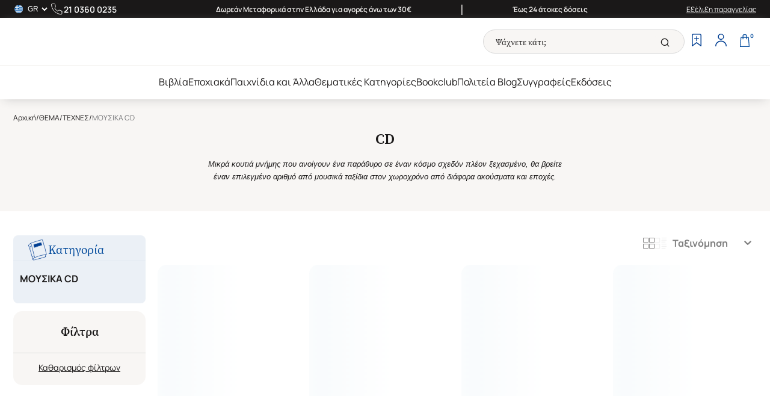

--- FILE ---
content_type: text/css
request_url: https://www.politeianet.gr/assets/products-grid.Co4RK4p6.css
body_size: 5899
content:
@charset "UTF-8";@media(max-width:1024px){body:has(.no-sticky-header) .middlebar{position:static!important}}#grid-container.grid-view .list-button g,#grid-container.grid-view .list-button line{stroke:#d9d9d9}#grid-container.grid-view .list-button{border-color:#d9d9d9}#grid-container.list-view .list-view-enabled{display:block}#grid-container.list-view .list-view-disabled{display:none}#grid-container.list-view .grid-button g,#grid-container.list-view .grid-button line{stroke:#d9d9d9}#grid-container.list-view .grid-button{border-color:#d9d9d9}#grid-container.list-view .products{grid-template-columns:1fr}#grid-container.list-view .product-card{flex-direction:row;max-width:100%;border:1px solid #d9d9d9;border-radius:10px;padding:12px;justify-content:space-between}@media(max-width:768px){#grid-container.list-view .product-card{flex-wrap:wrap}}#grid-container.list-view .product-card .image-container{background:none;width:20%;padding:30px 0}@media(max-width:1024px){#grid-container.list-view .product-card .image-container{width:30%}}@media(max-width:768px){#grid-container.list-view .product-card .image-container{width:calc(26% - 10px);height:180px;padding:0 10px 0 0}}#grid-container.list-view .product-card .image-container img{margin:auto}@media(max-width:768px){#grid-container.list-view .product-card .image-container img{max-height:77px;margin-bottom:10px}}@media(min-width:768px){#grid-container.list-view .product-card .image-container .status-container{display:none}}@media(max-width:768px){#grid-container.list-view .product-card .image-container .status-container{display:flex;flex-direction:column;height:80px}#grid-container.list-view .product-card .image-container .status-container span{font-size:10px;width:-moz-fit-content;width:fit-content;margin:auto;text-align:center}}@media(max-width:575px){#grid-container.list-view .product-card .image-container .status-container span{font-size:9px;line-height:10px}}#grid-container.list-view .product-card .image-container .status-container .discount-container{border:1px solid #c77f2a;border-radius:10px;display:flex;flex-direction:column;align-items:center;justify-content:center;width:-moz-fit-content;width:fit-content;margin:0 auto}#grid-container.list-view .product-card .image-container .status-container .discount-container p{font-size:10px;line-height:12px;padding:6px;font-family:Manrope,sans-serif;font-weight:700;color:#c7602a}@media(max-width:575px){#grid-container.list-view .product-card .image-container .status-container .discount-container p{font-size:9px}}#grid-container.list-view .product-card .info-container{padding:30px 20px 0;position:relative;width:43%}@media(max-width:1024px){#grid-container.list-view .product-card .info-container{width:40%}}@media(max-width:768px){#grid-container.list-view .product-card .info-container{width:74%;padding:0;margin-bottom:10px}}#grid-container.list-view .product-card .info-container .title-and-author{height:48px}@media(max-width:768px){#grid-container.list-view .product-card .info-container .title-and-author{font-size:14px}}#grid-container.list-view .product-card .info-container .title-and-author .title{-webkit-line-clamp:1;line-clamp:1}@media(max-width:768px){#grid-container.list-view .product-card .info-container .title-and-author .title{width:calc(100% - 60px);font-size:14px;line-height:20px;-webkit-line-clamp:2;line-clamp:2}}#grid-container.list-view .product-card .info-container .status-container{position:absolute;top:0;right:10px}@media(max-width:768px){#grid-container.list-view .product-card .info-container .status-container{display:none}}#grid-container.list-view .product-card .info-container .status-container .discount-container{border:1px solid #c77f2a;border-radius:10px;display:flex;flex-direction:column;align-items:center;justify-content:center;width:-moz-fit-content;width:fit-content}#grid-container.list-view .product-card .info-container .status-container .discount-container p{font-size:12px;line-height:15px;padding:8px;font-family:Manrope,sans-serif;font-weight:700;color:#c7602a}#grid-container.list-view .product-card .info-container .code{font-size:14px;font-family:Manrope,sans-serif;line-height:19px}@media(max-width:768px){#grid-container.list-view .product-card .info-container .code{font-size:12px;line-height:17px}}#grid-container.list-view .product-card .info-container .availability{margin-top:15px}@media(max-width:768px){#grid-container.list-view .product-card .info-container .availability{margin-top:6px;font-size:12px;line-height:17px}}#grid-container.list-view .product-card .info-container .availability .coming-soon span{display:none}#grid-container.list-view .product-card .actions-container{width:30%;min-width:336px;padding:30px 27px;background-color:#f8f6f4;border-radius:8px;display:flex;flex-direction:column;justify-content:space-between}@media(max-width:768px){#grid-container.list-view .product-card .actions-container{width:100%;min-width:unset;padding:0}}#grid-container.list-view .product-card .actions-container .prices{font-family:Manrope,sans-serif;font-weight:600;font-size:14px;line-height:19px}@media(max-width:768px){#grid-container.list-view .product-card .actions-container .prices{display:flex;justify-content:center;gap:22px;padding:12px 18px}#grid-container.list-view .product-card .actions-container .prices .price-item{flex-direction:column}#grid-container.list-view .product-card .actions-container .prices .price-item .price-title{order:2;font-size:7px;line-height:9px}}#grid-container.list-view .product-card .actions-container .prices>div{display:flex;justify-content:space-between;margin-bottom:10px}@media(max-width:768px){#grid-container.list-view .product-card .actions-container .prices>div{font-size:12px;justify-content:space-between;align-items:center}}#grid-container.list-view .product-card .actions-container .prices .publisher-price,#grid-container.list-view .product-card .actions-container .prices .previous,#grid-container.list-view .product-card .actions-container .prices .final{font-size:16px;line-height:22px}#grid-container.list-view .product-card .actions-container .prices .publisher-price,#grid-container.list-view .product-card .actions-container .prices .previous{font-weight:400}#grid-container.list-view .product-card .actions-container .prices .publisher-price{color:#1a1818}#grid-container.list-view .product-card .actions-container .prices .previous{color:#707174}#grid-container.list-view .product-card .actions-container .prices .final{font-size:16px;line-height:22px;font-weight:700;margin-left:auto;color:#003e92}@media(max-width:768px){#grid-container.list-view .product-card .actions-container .prices .final{margin:0}}#grid-container.list-view .product-card .actions-container .action-buttons{display:flex;justify-content:space-between}@media(max-width:768px){#grid-container.list-view .product-card .actions-container .action-buttons{position:absolute;top:12px;right:12px;flex-direction:column;gap:10px}}#grid-container.list-view .product-card .actions-container .action-buttons .wishlist,#grid-container.list-view .product-card .actions-container .action-buttons .add-to-cart-section{position:static}#grid-container.list-view .product-card .actions-container .action-buttons .wishlist{width:48px;height:48px;border-radius:100%;background-color:#fff;box-shadow:0 5px 20px #e8e3df}@media(max-width:768px){#grid-container.list-view .product-card .actions-container .action-buttons .wishlist{width:40px;height:40px}}#grid-container.list-view .product-card .actions-container .action-buttons .add-to-cart-section button{width:unset;height:unset;border-radius:inherit}@media(max-width:768px){#grid-container.list-view .product-card .actions-container .action-buttons .add-to-cart-section button{width:40px;height:40px;border-radius:100%}#grid-container.list-view .product-card .actions-container .action-buttons .add-to-cart-section button svg{margin:0}#grid-container.list-view .product-card .actions-container .action-buttons .add-to-cart-section .list-view-disabled{display:block}#grid-container.list-view .product-card .actions-container .action-buttons .add-to-cart-section .list-view-enabled{display:none}}#grid-container.list-view .product-card .actions-container .action-buttons .add-to-cart-section :hover{opacity:.9;color:#f8f6f4}#category-navigation{background-color:#ebf0f6;border-radius:8px;margin-bottom:13px;height:-moz-max-content;height:max-content;padding:0 0 20px}@media(max-width:1024px){#category-navigation{background-color:transparent;padding:20px 0}}@media(max-width:575px){#category-navigation{padding:10px 0;margin-bottom:0}}#category-navigation h3{margin:18px 11px 10px;font-size:16px;font-family:Manrope,sans-serif}@media(max-width:1024px){#category-navigation h3{display:none}}#category-navigation .navigation-header{display:flex;align-items:center;gap:10px;padding:6px 0 0 22px;font-size:20px;line-height:25px;color:#00499b;border-bottom:1px solid #e0e7f0}@media(max-width:1024px){#category-navigation .navigation-header{display:none}}@media(max-width:768px){#category-navigation .navigation-header{padding:6px 0 0 10px}}#category-navigation ul{display:flex;flex-direction:column;gap:8px;padding:14px 11px;list-style:none;max-height:400px;overflow-x:auto}@media(max-width:1024px){#category-navigation ul{flex-direction:row;overflow:auto;flex-wrap:wrap}}@media(max-width:768px){#category-navigation ul{flex-wrap:nowrap}}#category-navigation ul .link-filters-button{font-size:12px;line-height:29px;font-family:Manrope,sans-serif;font-weight:400;text-align:center;border:1px solid #c6d2e3;border-radius:100px;white-space:normal;display:block;max-width:100%;padding-inline:20px}@media(max-width:1024px){#category-navigation ul .link-filters-button{white-space:nowrap}}#category-navigation ul .link-filters-button:hover{background-color:#e8e3df}#category-navigation ul .link-filters-button a{text-decoration:none}@media(max-width:1024px){#landing-container{padding-top:10px}#landing-container #category-navigation{display:none}}.best-selling-authors h2{text-align:center;font-size:32px;line-height:44px;margin-bottom:40px}@media(max-width:575px){.best-selling-authors h2{font-size:24px;line-height:433x;margin-bottom:15px}}.categories-grid{display:grid;grid-template-columns:repeat(auto-fill,minmax(200px,1fr));gap:20px}@media(max-width:575px){.categories-grid{gap:6px;grid-template-columns:repeat(auto-fill,minmax(150px,1fr))}}.categories-grid .category-card{display:flex;flex-direction:column;align-items:center;justify-content:space-between;padding:15px 10px 17px;background:#f8efe6;border-radius:8px;border:1px solid transparent;transition:.3s;text-decoration:none;min-height:250px}.categories-grid .category-card:hover{border:1px solid #00499b}@media(max-width:575px){.categories-grid .category-card{min-height:200px}}.categories-grid .category-card:nth-child(2n){background:#d8e1ee}.categories-grid .img-title-wrapper .image-container{width:105px;height:105px;padding:17px;background:#fff;border-radius:100%;margin:0 auto 18px;text-align:center}@media(max-width:575px){.categories-grid .img-title-wrapper .image-container{width:85px;height:85px;padding:14px;margin-bottom:8px}}.categories-grid .img-title-wrapper .image-container img{max-width:100%;height:100%;-o-object-fit:contain;object-fit:contain;box-shadow:0 10px 20px #00000029}.categories-grid h2{font-size:16px;line-height:22px;font-family:Manrope,sans-serif;font-weight:700;margin-bottom:9px;text-align:center;overflow:hidden;font-style:normal}@media(max-width:575px){.categories-grid h2{font-size:12px}}.categories-grid .cta{text-decoration:none;font-size:12px;font-style:italic}.categories-grid .cta span{font-style:normal;font-family:Manrope,sans-serif;font-weight:700}.products-grid{padding-top:40px;padding-bottom:85px}@media(max-width:1024px){.products-grid{padding-top:0;padding-bottom:25px}}.products-grid .product-count{font-family:Manrope,sans-serif;color:#707174;min-height:20px}@media(max-width:1024px){.products-grid .product-count{font-size:14px}}.products-grid .product-count.footer{text-align:center}.products-grid .grid-controls{display:flex;justify-content:space-between;align-items:center;gap:16px;margin-bottom:20px}.products-grid .grid-controls .filters-and-sorting{display:flex;gap:45px;align-items:center}@media(max-width:575px){.products-grid .grid-controls .filters-and-sorting{width:100%;gap:6px}}@media(max-width:1024px){.products-grid .grid-controls{margin-bottom:10px}.products-grid .grid-controls .select-input{background-color:#fff;padding:10px;font-size:14px;border:1px solid #d9d9d9;border-radius:5px}}@media(max-width:575px){.products-grid .grid-controls{gap:14px;flex-direction:column}.products-grid .grid-controls .grid-view-control{flex-grow:1}.products-grid .grid-controls .grid-view-control button{border:1px solid #1a1818;width:100%;padding:14px 0;justify-content:center;border-radius:5px}}.products-grid .grid-controls .grid-view-control{display:flex;gap:11px}.products-grid .grid-controls .grid-view-control button{display:flex}.products-grid .grid-controls .filters-btn{display:none}@media(min-width:1024px){.products-grid .grid-controls .filters-btn svg{display:none}}@media(max-width:1024px){.products-grid .grid-controls .filters-btn{display:block;position:fixed;bottom:40px;right:15px;background-color:#003e92;border:none;color:#fff;border-radius:100px;z-index:2;font-size:12px;padding:13px 18px}.products-grid .grid-controls .filters-btn svg{margin-right:8px}}.products-grid .filters-products{display:grid;grid-template-columns:220px 1fr;gap:20px;margin-bottom:80px}@media(max-width:1024px){.products-grid .filters-products{grid-template-columns:100%;margin-bottom:25px}}@media(max-width:575px){.products-grid .filters-products{gap:10px}}.products-grid .filters-products .filters-and-navigation{display:block}@media(max-width:1024px){.products-grid .filters-products .filters-and-navigation{display:none}.products-grid .filters-products .filters-and-navigation.show-filters{display:block}}.products-grid .filters-products .filters-outer-container{height:-moz-fit-content;height:fit-content}@media(max-width:1024px){.products-grid .filters-products .filters-outer-container{display:none;position:fixed;right:0;left:0;background:#0009;z-index:20;max-width:100%;width:100%;height:100%;top:0;bottom:0}.products-grid .filters-products .filters-outer-container.show-filters{display:flex}.products-grid .filters-products .filters-outer-container.show-filters .filters{display:flex;flex-direction:column;width:100%;border-radius:0;height:100dvh}}.products-grid .filters-products .filters{height:-moz-fit-content;height:fit-content;background-color:#f8f6f4;border-radius:15px}@media(max-width:1024px){.products-grid .filters-products .filters{display:none;animation:slideUpBottom .5s}@keyframes slideUpBottom{0%{transform:translateY(125%);opacity:0}to{transform:translateY(0);opacity:1}}}.products-grid .filters-products .filters .header{padding:22px 0;justify-content:center;border-bottom:1px solid #d9d9d9;display:flex}@media(max-width:1024px){.products-grid .filters-products .filters .header{justify-content:space-between;align-items:center;margin:0 12px;padding:22px 0 13px;position:sticky;background-color:#f8f6f4;z-index:3}}.products-grid .filters-products .filters .header h2{font-size:20px;line-height:25px}.products-grid .filters-products .filters .header .close{display:none}@media(max-width:1024px){.products-grid .filters-products .filters .header .close{display:block}.products-grid .filters-products .filters .header .close svg{width:14px;height:14px}.products-grid .filters-products .filters .header .close svg line{stroke:#000}.products-grid .filters-products .filters .body{padding-bottom:100px;margin:0 12px;overflow:auto}}.products-grid .filters-products .filters .body .filter{padding:20px 15px 20px 11px;border-bottom:1px solid #d0d5d9}@media(max-width:1024px){.products-grid .filters-products .filters .body .filter{padding:20px 14px}}.products-grid .filters-products .filters .body .filter.active{padding-bottom:30px}.products-grid .filters-products .filters .body .filter b{font-size:14px;font-family:Manrope,sans-serif;width:100%;display:flex;justify-content:space-between;align-items:center;cursor:pointer}.products-grid .filters-products .filters .body .filter b .minus{transform:rotate(180deg)}.products-grid .filters-products .filters .body .filter .items{margin-top:26px;display:flex;flex-direction:column;gap:20px 10px;max-height:300px;overflow:auto}.products-grid .filters-products .filters .body .filter .items.fetching{pointer-events:none;opacity:.5}.products-grid .filters-products .filters .body .filter .items .checkbox label{font-size:14px;font-style:italic;display:flex;align-items:center;gap:13px}.products-grid .filters-products .filters .body .filter .items .checkbox label input[type=checkbox]{width:20px;height:20px;border-radius:3px;background-color:#fff;border:1px solid #d0d5d9;-moz-appearance:none;appearance:none;-webkit-appearance:none;cursor:pointer;flex-shrink:0;position:relative}.products-grid .filters-products .filters .body .filter .items .checkbox label input[type=checkbox]:before{content:""}.products-grid .filters-products .filters .body .filter .items .checkbox label input[type=checkbox]:checked:before{position:absolute;top:1px;right:0;left:6px;bottom:0;text-align:center;color:#003e92;border-bottom:2px solid #00499b;border-right:2px solid #00499b;transform:rotate(45deg);width:6px;height:12px}.products-grid .filters-products .filters .body .filter .items .checkbox span{width:100%;font-weight:200}.products-grid .filters-products .filters .body .filter .search{position:relative;margin-top:20px}.products-grid .filters-products .filters .body .filter .search input{border-radius:100px;height:40px;border:1px solid #1a1818;color:#707174;font-size:14px;padding:0 0 0 20px;background-color:#fff;font-style:italic}.products-grid .filters-products .filters .body .filter .search input::-moz-placeholder{color:#1a1818;font-size:14px}.products-grid .filters-products .filters .body .filter .search input::placeholder{color:#1a1818;font-size:14px}.products-grid .filters-products .filters .body .filter .search svg{position:absolute;top:7px;right:15px}.products-grid .filters-products .filters .body .filter .pagination-controls{margin-top:18px;display:flex;justify-content:space-between;gap:10px}.products-grid .filters-products .filters .body .filter .pagination-controls button{font-size:14px;font-weight:700}.products-grid .filters-products .filters .body .filter.rating-filter .items .rating-item{display:flex;align-items:center;gap:20px}.products-grid .filters-products .filters .body .filter.rating-filter .items .rating-item label{display:block}.products-grid .filters-products .filters .body .filter.rating-filter .items .rating-item .rating{display:flex;align-items:center}.products-grid .filters-products .filters .body .filter.rating-filter .items .rating-item .rating .product-count{font-size:12px;margin-left:10px}.products-grid .filters-products .filters .body .price-filter.fetching{opacity:.5;pointer-events:none}.products-grid .filters-products .filters .body .price-filter h4{display:flex;justify-content:space-between;align-items:center;width:100%}.products-grid .filters-products .filters .body .price-filter .range-container{margin-top:20px;display:flex;justify-content:space-between}.products-grid .filters-products .filters .body .price-filter .range-container div{color:#8e8e8e;display:flex;gap:4px;font-size:13px;align-items:center;font-family:Manrope,sans-serif}.products-grid .filters-products .filters .body .price-filter .range-container input::-webkit-outer-spin-button,.products-grid .filters-products .filters .body .price-filter .range-container input::-webkit-inner-spin-button{-webkit-appearance:none;margin:0}.products-grid .filters-products .filters .body .price-filter .range-container input[type=number]{-webkit-appearance:textfield;appearance:textfield;-moz-appearance:textfield}.products-grid .filters-products .filters .body .price-filter .range-container input{width:45px;height:28px;font-family:Manrope,sans-serif;background-color:#fff;border-radius:3px;font-size:14px;padding:5px;text-align:center}.products-grid .filters-products .filters .body .price-filter .horizontal-slider{width:100%;margin:auto;height:46px;position:relative}.products-grid .filters-products .filters .body .price-filter .horizontal-slider .filterslide-thumb{cursor:pointer;position:absolute;z-index:100;background:#fff;border:5px solid #3774ff;border-radius:100%;display:block;box-shadow:0 0 2px #00000070}.products-grid .filters-products .filters .body .price-filter .horizontal-slider .filterslide-thumb.active{background-color:gray}.products-grid .filters-products .filters .body .price-filter .horizontal-slider .filterslide-track{position:relative;background-color:#00499b;top:25px;height:2px}.products-grid .filters-products .filters .body .price-filter .horizontal-slider .filterslide-track.filterslide-track-0,.products-grid .filters-products .filters .body .price-filter .horizontal-slider .filterslide-track.filterslide-track-2{background-color:#d0d5d9;top:24px}.products-grid .filters-products .filters .body .price-filter .horizontal-slider .filterslide-thumb{background-color:#00499b;outline:none;font-weight:400;border:2px solid #00499b;width:21px;height:21px;box-shadow:none;top:15px}.products-grid .filters-products .filters .body .price-filter .horizontal-slider .filterslide-thumb.active{background-color:#00499b}@media(min-width:1024px){.products-grid .filters-products .filters .footer{text-align:center}.products-grid .filters-products .filters .footer .blue-button{display:none}.products-grid .filters-products .filters .footer .blue-border-button{margin:14px auto 20px;border:none;padding:0;text-decoration:underline;color:#1a1818;font-size:14px}.products-grid .filters-products .filters .footer .blue-border-button:hover{background:none}.products-grid .filters-products .filters .footer .blue-border-button:after{content:" φίλτρων"}}@media(max-width:1024px){.products-grid .filters-products .filters .footer{display:flex;justify-content:center;gap:10px;position:fixed;bottom:0;width:100%;padding:16px 10px;background-color:#fff;z-index:2}}@media(max-width:575px){.products-grid .filters-products .filters .footer button{padding:10px;width:100%}}@media(max-width:1024px){.products-grid .filters-products .products-container{margin-top:20px}}.products-grid .filters-products .products-container.fetching{opacity:.5;pointer-events:none}.products-grid .filters-products .products-container .products{height:-moz-fit-content;height:fit-content;display:grid;width:100%;grid-template-columns:repeat(auto-fill,minmax(218px,1fr));gap:13px;margin-bottom:80px}.products-grid .filters-products .products-container .products .final{color:#00499b}@media(max-width:1200px){.products-grid .filters-products .products-container .products{grid-template-columns:repeat(auto-fill,minmax(205px,1fr));gap:18px}}@media(max-width:1024px){.products-grid .filters-products .products-container .products{grid-template-columns:repeat(auto-fill,minmax(200px,1fr));gap:18px}}@media(max-width:575px){.products-grid .filters-products .products-container .products{grid-template-columns:repeat(auto-fill,minmax(170px,1fr))}}@media(max-width:475px){.products-grid .filters-products .products-container .products{grid-template-columns:repeat(auto-fill,minmax(144px,1fr));-moz-column-gap:10px;column-gap:10px;row-gap:13px}}.products-grid .filters-products .products-container #pagination{margin-top:25px}#grid-related-section .grid-related-container .related-categories{background-color:#f8f6f4;padding:55px 20%;margin-bottom:90px}@media(max-width:1024px){#grid-related-section .grid-related-container .related-categories{padding:35px 5%;margin:0 0 25px}}#grid-related-section .grid-related-container .related-categories h2{font-size:32px;line-height:44px;margin-bottom:42px;text-align:center}@media(max-width:575px){#grid-related-section .grid-related-container .related-categories h2{font-size:24px;line-height:33px;margin-bottom:25px}}#grid-related-section .grid-related-container .related-categories .categories a{text-decoration:none}#grid-related-section .grid-related-container .related-categories .categories{display:flex;gap:12px;flex-wrap:wrap;justify-content:center}@media(max-width:575px){#grid-related-section .grid-related-container .related-categories .categories{-moz-column-gap:10px;column-gap:10px;row-gap:10px}}#grid-related-section .grid-related-container .related-categories .categories .category{border:1px solid #d9d9d9;border-radius:100px;padding:6px 15px;font-size:12px;line-height:17px;font-family:Manrope,sans-serif;cursor:pointer;transition:.3s}#grid-related-section .grid-related-container .related-categories .categories .category:hover{opacity:.5}#grid-related-section .grid-related-container .related-categories .categories .category img{width:46px;height:46px;border:1px solid #1a1818;border-radius:100%}#grid-related-section .grid-related-container .related-faq{margin:0 auto 110px;padding:0 20%}@media(max-width:1024px){#grid-related-section .grid-related-container .related-faq{width:100%;padding:0;margin-bottom:30px}}#grid-related-section .grid-related-container .related-faq h2{font-size:24px;text-align:center;line-height:33px}@media(max-width:575px){#grid-related-section .grid-related-container .related-faq h2{font-size:20px;line-height:28px}}#grid-related-section .grid-related-container .related-faq .questions{display:flex;flex-direction:column;gap:15px;margin-top:20px}#grid-related-section .grid-related-container .related-faq .questions .question .header{padding:18px 24px;border:1px solid #1a1818;border-radius:5px;display:flex;justify-content:space-between;align-items:center;gap:14px;cursor:pointer}@media(max-width:1024px){#grid-related-section .grid-related-container .related-faq .questions .question .header{padding:10px 14px 12px}}#grid-related-section .grid-related-container .related-faq .questions .question .header b{font-size:16px;font-weight:700;font-family:Manrope,sans-serif;line-height:22px}#grid-related-section .grid-related-container .related-faq .questions .question .body{display:none;padding:15px 10px}#grid-related-section .grid-related-container .related-faq .questions .question.active .body{display:block}


--- FILE ---
content_type: text/css
request_url: https://www.politeianet.gr/assets/category-list.CePQPfrX.css
body_size: 291
content:
#category-list #breadcrumb{border-bottom:0px;background-color:#f8f6f4;padding:22px 0 10px}@media(max-width:575px){#category-list #breadcrumb{padding:10px 0 40px}}#category-list .category-container{background-color:#f8f6f4;padding:0 0 47px}#category-list .heading{font-size:24px;text-align:center;padding-bottom:15px;min-height:45px}#category-list .description{max-width:600px;margin:auto;line-height:20px;font-size:16px;text-align:center;font-style:italic}#category-list .featured-filters{margin:0 0 34px}#category-list .featured-filters .category-filter{margin-top:28px;display:flex;align-items:center;gap:25px;flex-wrap:wrap}@media(max-width:575px){#category-list .featured-filters .category-filter{flex-wrap:nowrap;overflow:auto}}#category-list .featured-filters .category-filter .filter{color:#1a1818;height:56px;display:flex;align-items:center;gap:20px;border:1px solid #d0d5d9;border-radius:100px;padding:0 26px 0 6px;cursor:pointer;transition:.3s;text-decoration:none}#category-list .featured-filters .category-filter .filter.active{border:1px solid #1a1818}@media(min-width:1200px){#category-list .featured-filters .category-filter .filter:hover{transform:scale(1.05);opacity:.7}}@media(max-width:575px){#category-list .featured-filters .category-filter .filter{white-space:nowrap}}#category-list .featured-filters .category-filter .filter img{width:46px;height:46px;border-radius:100%;border:1px solid #1a1818}#category-list .featured-filters .slide-filter{margin-top:28px}#category-list .featured-filters .slide-filter b{font-size:16px;margin-bottom:16px;display:block}#category-list .featured-filters .slide-filter .swiper-slide{display:block;width:auto;padding:12px 24px;border:1px solid #1a1818;border-radius:100px;cursor:pointer;transition:.3s}#category-list .featured-filters .slide-filter .swiper-slide.active{border:1px solid #00499b;color:#00499b}@media(min-width:1200px){#category-list .featured-filters .slide-filter .swiper-slide:hover{opacity:.5}}#category-list .featured-filters .slide-filter .swiper-button-prev,#category-list .featured-filters .slide-filter .swiper-button-next{color:#1a1818}#category-list .featured-filters .slide-filter .swiper-button-prev:after,#category-list .featured-filters .slide-filter .swiper-button-next:after{font-size:18px}#category-list .featured-filters .slide-filter a{color:#1a1818;height:45px;display:flex;align-items:center;justify-content:center;gap:20px;border:1px solid #d0d5d9;border-radius:100px;padding:0 14px}#category-list .featured-filters .slide-filter.manufacturers-filter .swiper-slide{padding:0 14px;height:45px;display:flex;align-items:center}#category-list .featured-filters .slide-filter.manufacturers-filter img{max-width:100%;max-height:40px;height:100%}


--- FILE ---
content_type: text/javascript
request_url: https://www.politeianet.gr/assets/index.ZaLENjdv.js
body_size: -317
content:
import{r as i}from"./index-_b5NbuUj.js";function u(e,n){const[t,r]=i.useState(e);return i.useEffect(()=>{const s=setTimeout(()=>{r(e)},n);return()=>{clearTimeout(s)}},[e,n]),t}function d(){const[e,n]=i.useState({width:null,height:null});return i.useLayoutEffect(()=>{const t=()=>{n({width:window.innerWidth,height:window.innerHeight})};return t(),window.addEventListener("resize",t),()=>{window.removeEventListener("resize",t)}},[]),e}export{d as a,u};


--- FILE ---
content_type: image/svg+xml
request_url: https://www.politeianet.gr/assets/navigation-book-icon.Bp9TdX4A.svg
body_size: 1715
content:
<svg xmlns="http://www.w3.org/2000/svg" xmlns:xlink="http://www.w3.org/1999/xlink" width="36" height="36" viewBox="0 0 36 36">
  <defs>
    <clipPath id="clip-path">
      <rect id="Rectangle_174353" data-name="Rectangle 174353" width="30.599" height="34.502" fill="#003e92" stroke="#003e92" stroke-width="0.2"/>
    </clipPath>
  </defs>
  <g id="book_icon" data-name="book icon" transform="translate(-30 -406)">
    <rect id="Rectangle_174352" data-name="Rectangle 174352" width="36" height="36" transform="translate(30 406)" fill="none"/>
    <g id="Group_180323" data-name="Group 180323" transform="translate(33 407)" clip-path="url(#clip-path)">
      <path id="Path_63687" data-name="Path 63687" d="M29.289,28.815c-1.232.4-2.293.779-3.371,1.095-1.829.534-3.664,1.05-5.507,1.533-1.469.386-2.953.711-4.43,1.065-.2.049-.4.112-.6.171l-2.3.684c-1.088.324-2.169.673-3.266.96a2.244,2.244,0,0,1-1.364.1A2.4,2.4,0,0,1,7.2,32.871c-.693-2.534-1.421-5.059-2.111-7.594-.25-.918-.4-1.862-.647-2.782-.205-.778-.475-1.538-.717-2.307-.349-1.11-.749-2.207-1.037-3.333a18.928,18.928,0,0,0-1.428-4.144c-.177-.34-.247-.734-.395-1.092a2.731,2.731,0,0,0-.41-.775C-.119,10.194-.13,10.029.308,9.3A8.707,8.707,0,0,1,3.495,6.256,13.8,13.8,0,0,1,6.288,5.2c1.5-.5,2.954-1.116,4.456-1.6,2.245-.723,4.51-1.383,6.772-2.053,1.631-.484,3.268-.943,4.9-1.409a2.942,2.942,0,0,1,.7-.14.565.565,0,0,1,.6.434c.413,1.268.892,2.516,1.255,3.8.528,1.865.94,3.763,1.47,5.627.4,1.4.91,2.773,1.363,4.161.194.6.4,1.194.54,1.8.311,1.339.583,2.687.877,4.029a4.623,4.623,0,0,0,.166.5c.4,1.186.825,2.365,1.189,3.563.077.252-.079.569-.1.858-.027.341-.266.457-.505.648a4.888,4.888,0,0,0-1.063,1.191,1.323,1.323,0,0,0,0,.851c.1.458.251.9.38,1.348m-18.183.838c.688-.263,1.366-.479,2.008-.774A28.07,28.07,0,0,1,19.436,26.7c1.727-.335,3.368-.982,5.134-1.194A37.043,37.043,0,0,0,29,24.456c.34-.084.674-.193,1.091-.314a8.716,8.716,0,0,0-.219-1.154c-.253-.758-.6-1.487-.823-2.253-.287-.99-.5-2-.723-3.01-.164-.724-.254-1.468-.466-2.177-.323-1.084-.727-2.144-1.089-3.216-.191-.565-.383-1.129-.542-1.7-.247-.886-.439-1.789-.7-2.668C25.2,6.88,24.8,5.822,24.466,4.743c-.314-1.01-.586-2.032-.877-3.049-.1-.362-.209-.723-.344-1.188a57.443,57.443,0,0,0-6.307,1.7c-2.093.592-4.186,1.19-6.255,1.863C8.662,4.728,6.672,5.482,4.6,6.219c.139.41.249.713.343,1.02q.172.553.321,1.113c.469,1.756.932,3.514,1.4,5.269.085.316.211.622.289.939.535,2.163,1.046,4.333,1.6,6.491.412,1.606.915,3.189,1.306,4.8a14.53,14.53,0,0,0,1.246,3.8m-10.5-19.6c.249.489.448.827.6,1.184a20.394,20.394,0,0,0,.985,2.378,7.586,7.586,0,0,1,.841,2.418,31.38,31.38,0,0,0,1.4,4.8,18.961,18.961,0,0,1,.6,2.044c.2.836.295,1.7.53,2.524.423,1.485.925,2.948,1.38,4.424.268.871.509,1.75.763,2.624l.183.062A6.858,6.858,0,0,1,10.5,29.453a10.707,10.707,0,0,1-.444-1.09q-.892-3.22-1.751-6.449c-.228-.862-.387-1.743-.6-2.609-.236-.954-.509-1.9-.748-2.852-.137-.547-.215-1.107-.356-1.652-.5-1.926-.983-3.857-1.539-5.767a4.8,4.8,0,0,0-.895-2.37A4.968,4.968,0,0,0,.608,10.057M29.515,25.1c-.133-.055-.188-.1-.232-.094q-3.592.728-7.18,1.469c-.435.091-.851.281-1.287.353a31.629,31.629,0,0,0-7.41,2.348c-.65.282-1.274.624-1.916.925a.381.381,0,0,1-.326,0c-.237-.2-.388-.026-.613.034a3,3,0,0,0-1.8,1.772c-.309.578-.753,1.27-.277,2a3.133,3.133,0,0,0,2.115-.21c2.642-.745,5.268-1.544,7.909-2.29,1.206-.341,2.442-.575,3.651-.908,1.584-.435,3.152-.927,4.731-1.381a3.682,3.682,0,0,0,1.626-.916c-.807-1.35.352-2.151,1.007-3.106" transform="translate(0 0)" fill="#003e92" stroke="#003e92" stroke-width="0.2" fill-rule="evenodd"/>
      <path id="Path_63691" data-name="Path 63691" d="M30,24.376a4.659,4.659,0,0,1-.436-.864c-.274-1.1-.534-2.209-.75-3.324-.146-.753-.078-.9.644-1.105,1.776-.511,3.568-.967,5.354-1.442.979-.261,1.965-.5,2.939-.78s1.933-.6,2.9-.9c.462-.143.712.018.894.607.291.941.566,1.888.848,2.833.026.086.043.175.072.259a.683.683,0,0,1-.431.94,3.7,3.7,0,0,1-.586.208c-1.442.384-2.9.724-4.327,1.15-1.516.452-3.012.974-4.509,1.485-.506.173-.987.418-1.489.6-.331.124-.679.2-1.123.33m.3-.507c2.052-.747,3.926-1.511,5.853-2.106a43.162,43.162,0,0,0,5.89-1.8c-.258-.611-.51-1.143-.706-1.7s-.327-1.1-.513-1.743c-3.849,1.148-7.764,1.613-11.529,3.151A31.641,31.641,0,0,0,30.3,23.869" transform="translate(-19.889 -11.007)" fill="#003e92" stroke="#003e92" stroke-width="0.2" fill-rule="evenodd"/>
      <path id="Path_63692" data-name="Path 63692" d="M23.638,89.287c-.354-.346-.256-.64.045-.928.567-.544,1-.668,1.5-.406l-1.546,1.334" transform="translate(-16.196 -60.754)" fill="#003e92" stroke="#003e92" stroke-width="0.2" fill-rule="evenodd"/>
      <path id="Path_63693" data-name="Path 63693" d="M7.969,36.642c1.367-1.222,1.367-1.222,2.013-.987-1.258.938-1.59,1.112-2.013.987" transform="translate(-5.513 -24.581)" fill="#003e92" stroke="#003e92" stroke-width="0.2" fill-rule="evenodd"/>
      <path id="Path_63694" data-name="Path 63694" d="M10.616,44.423a2.279,2.279,0,0,1,1.582-.668l-1.451.9-.131-.234" transform="translate(-7.344 -30.269)" fill="#003e92" stroke="#003e92" stroke-width="0.2" fill-rule="evenodd"/>
      <path id="Path_63695" data-name="Path 63695" d="M31.513,25.257a31.643,31.643,0,0,1-1.005-4.188c3.765-1.539,7.68-2,11.529-3.151.185.639.32,1.2.513,1.743s.448,1.085.706,1.7a43.162,43.162,0,0,1-5.89,1.8c-1.927.595-3.8,1.359-5.853,2.106" transform="translate(-21.105 -12.395)" fill="#003e92" stroke="#003e92" stroke-width="0.2" fill-rule="evenodd"/>
    </g>
  </g>
</svg>


--- FILE ---
content_type: text/javascript
request_url: https://www.politeianet.gr/assets/useProducts.GcK6sxWB.js
body_size: 36
content:
import{V as s,I as u,aQ as D,P as A,aR as i}from"./index-_b5NbuUj.js";const w=(e="")=>{const _=s();return u({queryKey:["category-url",e,{lang:_}],queryFn:()=>{var n;if(((n=window.__BW_PRELOADED_DATA__)==null?void 0:n.entityType)==="categories"&&window.__BW_PRELOADED_DATA__.eurl===e.toLowerCase()&&window.__BW_PRELOADED_DATA__.entityToken){const t=window.__BW_PRELOADED_DATA__.entityToken;return window.__BW_PRELOADED_DATA__={},Promise.resolve(t)}return D(e).then(t=>t)},enabled:e.length>0,placeholderData:n=>n??{}})},c=(e,_,n,t,r)=>{const y=s();return u({queryKey:["products",{categoryId:e,filtersUrl:_,sorting:n,page:t,viewPerPageOption:r,lang:y}],queryFn:()=>i(e,_,n,t,r).then(o=>o),enabled:!!e,placeholderData:(o,a)=>{if(!(a&&a.queryKey[1]!==e))return o},refetchOnWindowFocus:!1})};c.propTypes={categoryId:A.number};export{c as a,w as u};


--- FILE ---
content_type: text/javascript
request_url: https://www.politeianet.gr/assets/CategoryNavigation.BM3l0wpL.js
body_size: -118
content:
import{u as o,j as i,F as e}from"./index-_b5NbuUj.js";const r="/assets/navigation-book-icon.Bp9TdX4A.svg",l=({category:s,subcategories:a})=>{const{t}=o();return i.jsxs("div",{id:"category-navigation",children:[i.jsxs("div",{className:"navigation-header",children:[i.jsx("img",{src:r,width:36,height:36,alt:"Book Icon"})," ",t("categoryNavigation.category")]}),i.jsx("h3",{className:"current-category",children:s.nm}),a.length>0&&i.jsx("ul",{children:a.map(n=>i.jsx("div",{className:"link-filters-button",children:i.jsx(e,{to:n.eurl,children:i.jsx("li",{children:n.nm})})},n.id))})]})};export{l as C};


--- FILE ---
content_type: text/javascript
request_url: https://www.politeianet.gr/assets/index.C5PNtTbd.js
body_size: 5174
content:
const __vite__mapDeps=(i,m=__vite__mapDeps,d=(m.f||(m.f=["assets/LandingPage.CJlxe8MD.js","assets/index-_b5NbuUj.js","assets/index.084OrbZo.css","assets/Default Book.CjvRL85a.js","assets/AuthorSwiper.CAxlqILy.js","assets/navigation.B33HQ8da.js","assets/create-element-if-not-defined.qCEYw4wJ.js","assets/swiper-react.BE1nC926.js","assets/pagination.BTEczaRm.js","assets/default_author-photo.BX_yjLQh.js","assets/AuthorSwiper.DDtMlMlV.css","assets/swiper.DV8PrLMj.css","assets/pagination.DE0q59Ew.css","assets/index.CWivxZCr.js","assets/FaqsByEntity.mLfx6aVd.js","assets/minus.np55g1fm.js","assets/plus.9TLg2HQX.js","assets/faq.BoEn7wEC.css","assets/useProducts.GcK6sxWB.js","assets/useFilterState.rVAEDpKL.js","assets/Breadcrumb.Byg-NT6s.js","assets/fixedButtonScrollToTop.BbkNI2p8.js","assets/PageHeaderMeta.CTt7tIMw.js","assets/ProductCard.B4nqJ0Yv.js","assets/emotion-element-f0de968e.browser.esm.Bv3SkPl3.js","assets/emotion-utils.browser.esm.YKnV_D65.js","assets/Availability.Bp0roeXH.js","assets/productHelper.D3Zs9tHX.js","assets/warning-sign.C3yysDpO.js","assets/Availability.SbDeZjEM.css","assets/my-library.CcE77BL4.js","assets/schema.DKqzB43q.js","assets/products-grid.Co4RK4p6.css","assets/category-list.CePQPfrX.css","assets/CategoryNavigation.BM3l0wpL.js","assets/Sorting.BzuPNctj.js","assets/react-select.esm.BK_zdVfr.js","assets/memoize-one.esm.B7n7JzPm.js","assets/setPrototypeOf.DgZC2w_0.js","assets/hoist-non-react-statics.cjs.BArCe1Lb.js","assets/floating-ui.dom.BdWNzvjP.js","assets/useApplyFilters.C-zJLaiW.js","assets/react-select-utils.D1ajkxOY.js","assets/FiltersLazyWrapper.DFFkdI75.js","assets/index.ZaLENjdv.js","assets/Checkbox.BCgyMSHO.js","assets/Pagination.CJfiO0XD.js","assets/chevron.D-rNLTli.js","assets/Pagination.CyyKeJS-.css","assets/NotFound.vopv7ugA.js","assets/logo-no-bg.KhR2rczI.js","assets/NotFound.8Q5fRMS2.css"])))=>i.map(i=>d[i]);
import{j as t,r as e,_ as k,V,I as C,W as $,u as M,P as w,t as h,X as B,L,c as A,K as D,Y as z}from"./index-_b5NbuUj.js";import{u as q,a as K}from"./useProducts.GcK6sxWB.js";import{u as G}from"./useFilterState.rVAEDpKL.js";import{B as U}from"./Breadcrumb.Byg-NT6s.js";import{F as H}from"./fixedButtonScrollToTop.BbkNI2p8.js";import{P as Q}from"./PageHeaderMeta.CTt7tIMw.js";/* empty css                      */import{P as X}from"./ProductCard.B4nqJ0Yv.js";/* empty css                      */import{a as Y,b as J}from"./schema.DKqzB43q.js";const Z=e.lazy(()=>k(()=>import("./LandingPage.CJlxe8MD.js"),__vite__mapDeps([0,1,2,3,4,5,6,7,8,9,10,11,12,13,14,15,16,17,18,19,20,21,22,23,24,25,26,27,28,29,30,31,32,33,34]))),ee=({category:r={}})=>t.jsx(Z,{category:r}),te=(r="",n=!0)=>{const o=V();return C({queryKey:["category-parent",r,{lang:o}],queryFn:()=>$(r).then(i=>i.items),enabled:!!r&&n,placeholderData:i=>i??[]})},ne=r=>e.createElement("svg",{xmlns:"http://www.w3.org/2000/svg",width:19,height:18,viewBox:"0 0 19 18",...r},e.createElement("g",{id:"grid_view","data-name":"grid view",transform:"translate(0.483 -0.196)"},e.createElement("g",{id:"Group_179391","data-name":"Group 179391"},e.createElement("g",{id:"Rectangle_174200","data-name":"Rectangle 174200",transform:"translate(-0.483 0.196)",fill:"none",stroke:"#1a1818",strokeWidth:1},e.createElement("rect",{width:9,height:8,stroke:"none"}),e.createElement("rect",{x:.5,y:.5,width:8,height:7,fill:"none"})),e.createElement("g",{id:"Rectangle_174203","data-name":"Rectangle 174203",transform:"translate(-0.483 10.196)",fill:"none",stroke:"#1a1818",strokeWidth:1},e.createElement("rect",{width:9,height:8,stroke:"none"}),e.createElement("rect",{x:.5,y:.5,width:8,height:7,fill:"none"})),e.createElement("g",{id:"Rectangle_174201","data-name":"Rectangle 174201",transform:"translate(9.517 0.196)",fill:"none",stroke:"#1a1818",strokeWidth:1},e.createElement("rect",{width:9,height:8,stroke:"none"}),e.createElement("rect",{x:.5,y:.5,width:8,height:7,fill:"none"})),e.createElement("g",{id:"Rectangle_174202","data-name":"Rectangle 174202",transform:"translate(9.517 10.196)",fill:"none",stroke:"#1a1818",strokeWidth:1},e.createElement("rect",{width:9,height:8,stroke:"none"}),e.createElement("rect",{x:.5,y:.5,width:8,height:7,fill:"none"}))))),re=r=>e.createElement("svg",{xmlns:"http://www.w3.org/2000/svg",width:19.56,height:18.293,viewBox:"0 0 19.56 18.293",...r},e.createElement("g",{id:"liste_view","data-name":"liste view",transform:"translate(0.369 0.097)"},e.createElement("g",{id:"Group_179393","data-name":"Group 179393",transform:"translate(0)"},e.createElement("g",{id:"Rectangle_174200","data-name":"Rectangle 174200",transform:"translate(-0.369 0.196)",fill:"none",stroke:"#1a1818",strokeWidth:1},e.createElement("rect",{width:9,height:8,stroke:"none"}),e.createElement("rect",{x:.5,y:.5,width:8,height:7,fill:"none"})),e.createElement("g",{id:"Group_179392","data-name":"Group 179392",transform:"translate(11.03 0.403)"},e.createElement("line",{id:"Line_400","data-name":"Line 400",x2:8.16,fill:"none",stroke:"#1a1818",strokeWidth:1}),e.createElement("line",{id:"Line_401","data-name":"Line 401",x2:8.16,transform:"translate(0 3.646)",fill:"none",stroke:"#1a1818",strokeWidth:1}),e.createElement("line",{id:"Line_402","data-name":"Line 402",x2:6.528,transform:"translate(0 6.836)",fill:"none",stroke:"#1a1818",strokeWidth:1}))),e.createElement("g",{id:"Group_179394","data-name":"Group 179394",transform:"translate(0 9.962)"},e.createElement("g",{id:"Rectangle_174200-2","data-name":"Rectangle 174200",transform:"translate(-0.369 0.234)",fill:"none",stroke:"#1a1818",strokeWidth:1},e.createElement("rect",{width:9,height:8,stroke:"none"}),e.createElement("rect",{x:.5,y:.5,width:8,height:7,fill:"none"})),e.createElement("g",{id:"Group_179392-2","data-name":"Group 179392",transform:"translate(11.03 0.777)"},e.createElement("line",{id:"Line_400-2","data-name":"Line 400",x2:8.16,fill:"none",stroke:"#1a1818",strokeWidth:1}),e.createElement("line",{id:"Line_401-2","data-name":"Line 401",x2:8.16,transform:"translate(0 3.646)",fill:"none",stroke:"#1a1818",strokeWidth:1}),e.createElement("line",{id:"Line_402-2","data-name":"Line 402",x2:6.528,transform:"translate(0 6.836)",fill:"none",stroke:"#1a1818",strokeWidth:1}))))),ae=r=>e.createElement("svg",{xmlns:"http://www.w3.org/2000/svg",width:12.871,height:11,viewBox:"0 0 12.871 11",...r},e.createElement("g",{id:"filters",transform:"translate(-261.398 -777)"},e.createElement("g",{id:"Group_179815","data-name":"Group 179815",transform:"translate(261.398 777.274)"},e.createElement("line",{id:"Line_549","data-name":"Line 549",x2:12.871,transform:"translate(0 2.618)",fill:"none",stroke:"#fff",strokeWidth:1}),e.createElement("g",{id:"Ellipse_282","data-name":"Ellipse 282",transform:"translate(1.602 -0.274)",fill:"#fff",stroke:"#fff",strokeWidth:1},e.createElement("circle",{cx:2.5,cy:2.5,r:2.5,stroke:"none"}),e.createElement("circle",{cx:2.5,cy:2.5,r:2,fill:"none"}))),e.createElement("g",{id:"Group_179816","data-name":"Group 179816",transform:"translate(261.398 782.511)"},e.createElement("line",{id:"Line_550","data-name":"Line 550",x2:12.871,transform:"translate(0 2.618)",fill:"none",stroke:"#fff",strokeWidth:1}),e.createElement("g",{id:"Ellipse_283","data-name":"Ellipse 283",transform:"translate(6.602 0.489)",fill:"#fff",stroke:"#fff",strokeWidth:1},e.createElement("circle",{cx:2.5,cy:2.5,r:2.5,stroke:"none"}),e.createElement("circle",{cx:2.5,cy:2.5,r:2,fill:"none"}))))),R=({setShowFilters:r})=>{const{t:n}=M();return t.jsxs("button",{className:"filters-btn",onClick:()=>r(!0),children:[t.jsx(ae,{}),n("filters.title")]})};R.propTypes={setShowFilters:w.func};const F=h.createContext({}),T=!0;function ie({baseColor:r,highlightColor:n,width:o,height:i,borderRadius:l,circle:c,direction:p,duration:m,enableAnimation:d=T,customHighlightBackground:a}){const s={};return p==="rtl"&&(s["--animation-direction"]="reverse"),typeof m=="number"&&(s["--animation-duration"]=`${m}s`),d||(s["--pseudo-element-display"]="none"),(typeof o=="string"||typeof o=="number")&&(s.width=o),(typeof i=="string"||typeof i=="number")&&(s.height=i),(typeof l=="string"||typeof l=="number")&&(s.borderRadius=l),c&&(s.borderRadius="50%"),typeof r<"u"&&(s["--base-color"]=r),typeof n<"u"&&(s["--highlight-color"]=n),typeof a=="string"&&(s["--custom-highlight-background"]=a),s}function se({count:r=1,wrapper:n,className:o,containerClassName:i,containerTestId:l,circle:c=!1,style:p,...m}){var d,a,s;const f=h.useContext(F),v={...m};for(const[u,g]of Object.entries(m))typeof g>"u"&&delete v[u];const E={...f,...v,circle:c},j={...p,...ie(E)};let x="react-loading-skeleton";o&&(x+=` ${o}`);const b=(d=E.inline)!==null&&d!==void 0?d:!1,_=[],y=Math.ceil(r);for(let u=0;u<y;u++){let g=j;if(y>r&&u===y-1){const P=(a=g.width)!==null&&a!==void 0?a:"100%",N=r%1,O=typeof P=="number"?P*N:`calc(${P} * ${N})`;g={...g,width:O}}const S=h.createElement("span",{className:x,style:g,key:u},"‌");b?_.push(S):_.push(h.createElement(h.Fragment,{key:u},S,h.createElement("br",null)))}return h.createElement("span",{className:i,"data-testid":l,"aria-live":"polite","aria-busy":(s=E.enableAnimation)!==null&&s!==void 0?s:T},n?_.map((u,g)=>h.createElement(n,{key:g},u)):_)}function oe({children:r,...n}){return h.createElement(F.Provider,{value:n},r)}const le=()=>t.jsx(oe,{baseColor:"#fff",highlightColor:"#f2f7fa",children:[0,1,2,3,4,5,6,7,8,9,10,11,12,13,14,15,16,17,18,19,20,21,22,23,24].map(r=>t.jsx(se,{style:{margin:"0 auto",width:"100%",borderRadius:"15px"},height:430,count:1},r))}),ce=e.lazy(()=>k(()=>import("./Sorting.BzuPNctj.js"),__vite__mapDeps([35,1,2,36,37,24,25,38,39,40,41,19,42]))),W=({isLoading:r,isFetching:n,filters:o,products:i,totalCount:l,category:c,defaultSorting:p})=>{const[m]=e.useState(window.innerWidth<=1024),[d,a]=e.useState(!1),{data:s}=te(c==null?void 0:c.id,!m||d),[f,v]=e.useState(()=>Number(localStorage.getItem("gridViewMode"))||1),{viewPerPageOption:E,page:j}=G();e.useEffect(()=>{localStorage.setItem("gridViewMode",f)},[f]);const x=e.useMemo(()=>((j||1)-1)*E+1,[j,E]),b=e.useMemo(()=>x+i.length-1,[x,i]);return e.useEffect(()=>{i.length>0&&B(i,"ProductGrid")},[i]),t.jsxs(t.Fragment,{children:[t.jsx("div",{id:"grid-container",className:`${f===1?"grid-view":"list-view"}`,children:t.jsx("div",{className:"products-grid content-wrapper",children:t.jsxs("div",{className:"filters-products",children:[t.jsx("div",{className:`filters-and-navigation ${d?"show-filters":""}`,children:t.jsx(L,{importFunc:()=>k(()=>import("./FiltersLazyWrapper.DFFkdI75.js"),__vite__mapDeps([43,1,2,34,44,41,45,15,16,38,26,27,28,29])),componentProps:{category:c,subcategories:s,isLoading:r||n,filters:o,showFilters:d,setShowFilters:a,totalCount:l}})}),t.jsxs("div",{className:A("products-container",{fetching:r||n}),children:[t.jsxs("div",{className:"grid-controls no-sticky-header",children:[t.jsx("div",{className:"product-count",children:r||i.length===0?"":`${x}-${b} από ${l} προϊόντα`}),t.jsxs("div",{className:"filters-and-sorting",children:[t.jsxs("div",{className:"grid-view-control",children:[t.jsx("button",{onClick:()=>v(1),className:"grid-button",children:t.jsx(ne,{})}),t.jsx("button",{onClick:()=>v(2),className:"list-button",children:t.jsx(re,{})})]}),t.jsx(R,{setShowFilters:a}),t.jsx(e.Suspense,{fallback:null,children:t.jsx(ce,{defaultSorting:p,"data-test-id":"pl-sorting"})})]})]}),t.jsx("div",{className:"products",children:r&&i.length===0?t.jsx(le,{}):i.map((_,y)=>t.jsx(X,{highPriority:y<2,product:_,className:"small",isListView:f},_.id))}),t.jsx("div",{className:"product-count footer",children:r||i.length===0?"":`${x}-${b} από ${l} προϊόντα`}),t.jsx(L,{importFunc:()=>k(()=>import("./Pagination.CJfiO0XD.js"),__vite__mapDeps([46,1,2,47,41,19,48])),componentProps:{totalCount:l}})]})]})})}),c&&t.jsx(L,{importFunc:()=>k(()=>import("./index.CWivxZCr.js"),__vite__mapDeps([13,1,2,14,15,16,17,18,19,20,21,22,23,24,25,26,27,28,29,30,3,31,32,33])),componentProps:{category:c}})]})};W.propTypes={isLoading:w.bool,filters:w.array,products:w.array,totalCount:w.number,category:w.object};const de=e.lazy(()=>k(()=>import("./NotFound.vopv7ugA.js"),__vite__mapDeps([49,1,2,22,50,51]))),I=()=>{const{eurl:r}=D(),{data:n,error:o}=q(r),{filtersUrl:i,sortingOption:l,viewPerPageOption:c,page:p}=G(),{isPending:m,isFetching:d,data:a,error:s}=K(n!=null&&n.ilp?null:n==null?void 0:n.id,i,l,p,c);return o||s?t.jsx(e.Suspense,{fallback:null,children:t.jsx(de,{})}):t.jsxs(t.Fragment,{children:[(n==null?void 0:n.id)&&t.jsx(Q,{page_title:n.mt??n.nm,meta_keywords:n.mk,meta_description:n.md,image:z(n.img1),disable_indexation:n.disable_indexation,disable_follow:n.disable_follow,canonical_url:n.canonical_url,schema:[Y([...n.breadcrumbs.map(f=>({nm:f.nm,url:f.eurl})),{nm:n.nm,url:n.eurl}]),J(n,(a==null?void 0:a.items)??[])].filter(Boolean),type:"product.group"}),t.jsx("div",{id:"category-list",children:t.jsxs(t.Fragment,{children:[t.jsx(U,{breadcrumbItems:n.breadcrumbs??[],currentName:n.nm}),t.jsx("div",{className:"category-container",children:t.jsxs("div",{className:" content-wrapper",children:[t.jsx("h1",{className:"heading",children:n.h1??n.nm}),n.itxt1&&t.jsx("div",{className:"description html-container",dangerouslySetInnerHTML:{__html:n.itxt1}})]})}),n.ilp?t.jsx(ee,{category:n}):t.jsx(W,{isLoading:m,isFetching:d,filters:(a==null?void 0:a.flst)??[],products:(a==null?void 0:a.items)??[],totalCount:a==null?void 0:a.total_count,category:n,defaultSorting:a==null?void 0:a.sort}),t.jsx(H,{})]})})]})};I.propTypes={};const ke=Object.freeze(Object.defineProperty({__proto__:null,default:I},Symbol.toStringTag,{value:"Module"}));export{ke as i,te as u};


--- FILE ---
content_type: text/javascript
request_url: https://www.politeianet.gr/assets/FiltersLazyWrapper.DFFkdI75.js
body_size: 7616
content:
import{u as E,r as x,j as l,ao as V,P as y,t as S,w as U,a as _,az as $}from"./index-_b5NbuUj.js";import{C as I}from"./CategoryNavigation.BM3l0wpL.js";import{u as W}from"./index.ZaLENjdv.js";import{u as z}from"./useApplyFilters.C-zJLaiW.js";import{C as R}from"./Checkbox.BCgyMSHO.js";import{S as F}from"./minus.np55g1fm.js";import{S as K}from"./plus.9TLg2HQX.js";import{_ as q}from"./setPrototypeOf.DgZC2w_0.js";import{d as H}from"./Availability.Bp0roeXH.js";import"./productHelper.D3Zs9tHX.js";import"./warning-sign.C3yysDpO.js";const X=[1,2,6,21,22],P=10,A=({isLoading:a,filter:p})=>{const{t:o}=E(),{toggleFilter:t}=z(),[e,n]=x.useState(!0),[i,s]=x.useState(""),r=W(i,500),[c,h]=x.useState(0),d=x.useRef(null),m=x.useMemo(()=>p.items.filter(u=>r.trim().length>0?u.vl.toLowerCase().normalize("NFD").replace(/[\u0300-\u036f]/g,"").includes(r.toLowerCase()):!0),[r,p.items]);x.useEffect(()=>{h(0)},[r]);const f=x.useMemo(()=>m.slice(c*P,(c+1)*P),[m,c]),v=u=>{h(u),d.current&&(d.current.scrollTop=0)},b=(c+1)*P<m.length,g=c>0;return l.jsxs("div",{className:`filter ${e?"active":""}`,children:[l.jsxs("b",{onClick:()=>n(!e),children:[o(`filters.filter_types.type_${p.tp}_${p.nm}`,{defaultValue:o(`filters.filter_types.type_${p.tp}`,{defaultValue:p.nm})}),e?l.jsx(F,{className:"minus"}):l.jsx(K,{})]}),e&&l.jsxs(l.Fragment,{children:[l.jsx("div",{ref:d,className:`items ${a?"fetching":""}`,children:f.map((u,k)=>l.jsx(R,{label:o(`filters.filter_values.${u.vl}`,{defaultValue:u.vl}),checked:u.sel,onChange:()=>t(u.url)},k))}),(b||g)&&l.jsxs("div",{className:"pagination-controls",children:[l.jsx("button",{onClick:()=>v(u=>u-1),disabled:!g,children:"Προηγούμενα"}),l.jsx("button",{onClick:()=>v(u=>u+1),disabled:!b,children:"Επόμενα"})]}),X.includes(p.tp)&&p.items.length>5&&l.jsxs("div",{className:"search",children:[l.jsx("input",{type:"text",placeholder:"Αναζήτηση",value:i,onChange:u=>s(u.target.value)}),l.jsx(V,{})]})]})]})};A.propTypes={isLoading:y.bool,filter:y.object};function Y(a,p){a.prototype=Object.create(p.prototype),a.prototype.constructor=a,q(a,p)}function N(a){return a&&a.stopPropagation&&a.stopPropagation(),a&&a.preventDefault&&a.preventDefault(),!1}function T(a){return a==null?[]:Array.isArray(a)?a.slice():[a]}function C(a){return a!==null&&a.length===1?a[0]:a.slice()}function j(a){Object.keys(a).forEach((p=>{typeof document<"u"&&document.addEventListener(p,a[p],!1)}))}function M(a,p){return w((function(o,t){let e=o;return e<=t.min&&(e=t.min),e>=t.max&&(e=t.max),e})(a,p),p)}function w(a,p){const o=(a-p.min)%p.step;let t=a-o;return 2*Math.abs(o)>=p.step&&(t+=o>0?p.step:-p.step),parseFloat(t.toFixed(5))}let D=(function(a){function p(t){var e;(e=a.call(this,t)||this).onKeyUp=()=>{e.onEnd()},e.onMouseUp=()=>{e.onEnd(e.getMouseEventMap())},e.onTouchEnd=s=>{s.preventDefault(),e.onEnd(e.getTouchEventMap())},e.onBlur=()=>{e.setState({index:-1},e.onEnd(e.getKeyDownEventMap()))},e.onMouseMove=s=>{e.setState({pending:!0});const r=e.getMousePosition(s),c=e.getDiffPosition(r[0]),h=e.getValueFromPosition(c);e.move(h)},e.onTouchMove=s=>{if(s.touches.length>1)return;e.setState({pending:!0});const r=e.getTouchPosition(s);if(e.isScrolling===void 0){const d=r[0]-e.startPosition[0],m=r[1]-e.startPosition[1];e.isScrolling=Math.abs(m)>Math.abs(d)}if(e.isScrolling)return void e.setState({index:-1});const c=e.getDiffPosition(r[0]),h=e.getValueFromPosition(c);e.move(h)},e.onKeyDown=s=>{if(!(s.ctrlKey||s.shiftKey||s.altKey||s.metaKey))switch(e.setState({pending:!0}),s.key){case"ArrowLeft":case"ArrowDown":case"Left":case"Down":s.preventDefault(),e.moveDownByStep();break;case"ArrowRight":case"ArrowUp":case"Right":case"Up":s.preventDefault(),e.moveUpByStep();break;case"Home":s.preventDefault(),e.move(e.props.min);break;case"End":s.preventDefault(),e.move(e.props.max);break;case"PageDown":s.preventDefault(),e.moveDownByStep(e.props.pageFn(e.props.step));break;case"PageUp":s.preventDefault(),e.moveUpByStep(e.props.pageFn(e.props.step))}},e.onSliderMouseDown=s=>{if(!e.props.disabled&&s.button!==2){if(e.setState({pending:!0}),!e.props.snapDragDisabled){const r=e.getMousePosition(s);e.forceValueFromPosition(r[0],(c=>{e.start(c,r[0]),j(e.getMouseEventMap())}))}N(s)}},e.onSliderClick=s=>{if(!e.props.disabled&&e.props.onSliderClick&&!e.hasMoved){const r=e.getMousePosition(s),c=M(e.calcValue(e.calcOffsetFromPosition(r[0])),e.props);e.props.onSliderClick(c)}},e.createOnKeyDown=s=>r=>{e.props.disabled||(e.start(s),j(e.getKeyDownEventMap()),N(r))},e.createOnMouseDown=s=>r=>{if(e.props.disabled||r.button===2)return;e.setState({pending:!0});const c=e.getMousePosition(r);e.start(s,c[0]),j(e.getMouseEventMap()),N(r)},e.createOnTouchStart=s=>r=>{if(e.props.disabled||r.touches.length>1)return;e.setState({pending:!0});const c=e.getTouchPosition(r);e.startPosition=c,e.isScrolling=void 0,e.start(s,c[0]),j(e.getTouchEventMap()),(function(h){h.stopPropagation&&h.stopPropagation()})(r)},e.handleResize=()=>{const s=window.setTimeout((()=>{e.pendingResizeTimeouts.shift(),e.resize()}),0);e.pendingResizeTimeouts.push(s)},e.renderThumb=(s,r)=>{const c=e.props.thumbClassName+" "+e.props.thumbClassName+"-"+r+" "+(e.state.index===r?e.props.thumbActiveClassName:""),h={ref:m=>{e["thumb"+r]=m},key:e.props.thumbClassName+"-"+r,className:c,style:s,onMouseDown:e.createOnMouseDown(r),onTouchStart:e.createOnTouchStart(r),onFocus:e.createOnKeyDown(r),tabIndex:0,role:"slider","aria-orientation":e.props.orientation,"aria-valuenow":e.state.value[r],"aria-valuemin":e.props.min,"aria-valuemax":e.props.max,"aria-label":Array.isArray(e.props.ariaLabel)?e.props.ariaLabel[r]:e.props.ariaLabel,"aria-labelledby":Array.isArray(e.props.ariaLabelledby)?e.props.ariaLabelledby[r]:e.props.ariaLabelledby,"aria-disabled":e.props.disabled},d={index:r,value:C(e.state.value),valueNow:e.state.value[r]};return e.props.ariaValuetext&&(h["aria-valuetext"]=typeof e.props.ariaValuetext=="string"?e.props.ariaValuetext:e.props.ariaValuetext(d)),e.props.renderThumb(h,d)},e.renderTrack=(s,r,c)=>{const h={key:e.props.trackClassName+"-"+s,className:e.props.trackClassName+" "+e.props.trackClassName+"-"+s,style:e.buildTrackStyle(r,e.state.upperBound-c)},d={index:s,value:C(e.state.value)};return e.props.renderTrack(h,d)};let n=T(t.value);n.length||(n=T(t.defaultValue)),e.pendingResizeTimeouts=[];const i=[];for(let s=0;s<n.length;s+=1)n[s]=M(n[s],t),i.push(s);return e.resizeObserver=null,e.resizeElementRef=S.createRef(),e.state={index:-1,upperBound:0,sliderLength:0,value:n,zIndices:i},e}Y(p,a);var o=p.prototype;return o.componentDidMount=function(){typeof window<"u"&&(this.resizeObserver=new ResizeObserver(this.handleResize),this.resizeObserver.observe(this.resizeElementRef.current),this.resize())},p.getDerivedStateFromProps=function(t,e){const n=T(t.value);return n.length?e.pending?null:{value:n.map((i=>M(i,t)))}:null},o.componentDidUpdate=function(){this.state.upperBound===0&&this.resize()},o.componentWillUnmount=function(){this.clearPendingResizeTimeouts(),this.resizeObserver&&this.resizeObserver.disconnect()},o.onEnd=function(t){t&&(function(e){Object.keys(e).forEach((n=>{typeof document<"u"&&document.removeEventListener(n,e[n],!1)}))})(t),this.hasMoved&&this.fireChangeEvent("onAfterChange"),this.setState({pending:!1}),this.hasMoved=!1},o.getValue=function(){return C(this.state.value)},o.getClosestIndex=function(t){let e=Number.MAX_VALUE,n=-1;const{value:i}=this.state,s=i.length;for(let r=0;r<s;r+=1){const c=this.calcOffset(i[r]),h=Math.abs(t-c);h<e&&(e=h,n=r)}return n},o.getMousePosition=function(t){return[t["page"+this.axisKey()],t["page"+this.orthogonalAxisKey()]]},o.getTouchPosition=function(t){const e=t.touches[0];return[e["page"+this.axisKey()],e["page"+this.orthogonalAxisKey()]]},o.getKeyDownEventMap=function(){return{keydown:this.onKeyDown,keyup:this.onKeyUp,focusout:this.onBlur}},o.getMouseEventMap=function(){return{mousemove:this.onMouseMove,mouseup:this.onMouseUp}},o.getTouchEventMap=function(){return{touchmove:this.onTouchMove,touchend:this.onTouchEnd}},o.getValueFromPosition=function(t){const e=t/(this.state.sliderLength-this.state.thumbSize)*(this.props.max-this.props.min);return M(this.state.startValue+e,this.props)},o.getDiffPosition=function(t){let e=t-this.state.startPosition;return this.props.invert&&(e*=-1),e},o.resize=function(){const{slider:t,thumb0:e}=this;if(!t||!e)return;const n=this.sizeKey(),i=t.getBoundingClientRect(),s=t[n],r=i[this.posMaxKey()],c=i[this.posMinKey()],h=e.getBoundingClientRect()[n.replace("client","").toLowerCase()],d=s-h,m=Math.abs(r-c);this.state.upperBound===d&&this.state.sliderLength===m&&this.state.thumbSize===h||this.setState({upperBound:d,sliderLength:m,thumbSize:h})},o.calcOffset=function(t){const e=this.props.max-this.props.min;return e===0?0:(t-this.props.min)/e*this.state.upperBound},o.calcValue=function(t){return t/this.state.upperBound*(this.props.max-this.props.min)+this.props.min},o.calcOffsetFromPosition=function(t){const{slider:e}=this,n=e.getBoundingClientRect(),i=n[this.posMaxKey()],s=n[this.posMinKey()];let r=t-(window["page"+this.axisKey()+"Offset"]+(this.props.invert?i:s));return this.props.invert&&(r=this.state.sliderLength-r),r-=this.state.thumbSize/2,r},o.forceValueFromPosition=function(t,e){const n=this.calcOffsetFromPosition(t),i=this.getClosestIndex(n),s=M(this.calcValue(n),this.props),r=this.state.value.slice();r[i]=s;for(let c=0;c<r.length-1;c+=1)if(r[c+1]-r[c]<this.props.minDistance)return;this.fireChangeEvent("onBeforeChange"),this.hasMoved=!0,this.setState({value:r},(()=>{e(i),this.fireChangeEvent("onChange")}))},o.clearPendingResizeTimeouts=function(){do{const t=this.pendingResizeTimeouts.shift();clearTimeout(t)}while(this.pendingResizeTimeouts.length)},o.start=function(t,e){const n=this["thumb"+t];n&&n.focus();const{zIndices:i}=this.state;i.splice(i.indexOf(t),1),i.push(t),this.setState((s=>({startValue:s.value[t],startPosition:e!==void 0?e:s.startPosition,index:t,zIndices:i})))},o.moveUpByStep=function(t){t===void 0&&(t=this.props.step);const e=this.state.value[this.state.index],n=M(this.props.invert&&this.props.orientation==="horizontal"?e-t:e+t,this.props);this.move(Math.min(n,this.props.max))},o.moveDownByStep=function(t){t===void 0&&(t=this.props.step);const e=this.state.value[this.state.index],n=M(this.props.invert&&this.props.orientation==="horizontal"?e+t:e-t,this.props);this.move(Math.max(n,this.props.min))},o.move=function(t){const e=this.state.value.slice(),{index:n}=this.state,{length:i}=e,s=e[n];if(t===s)return;this.hasMoved||this.fireChangeEvent("onBeforeChange"),this.hasMoved=!0;const{pearling:r,max:c,min:h,minDistance:d}=this.props;if(!r){if(n>0){const m=e[n-1];t<m+d&&(t=m+d)}if(n<i-1){const m=e[n+1];t>m-d&&(t=m-d)}}e[n]=t,r&&i>1&&(t>s?(this.pushSucceeding(e,d,n),(function(m,f,v,b){for(let g=0;g<m;g+=1){const u=b-g*v;f[m-1-g]>u&&(f[m-1-g]=u)}})(i,e,d,c)):t<s&&(this.pushPreceding(e,d,n),(function(m,f,v,b){for(let g=0;g<m;g+=1){const u=b+g*v;f[g]<u&&(f[g]=u)}})(i,e,d,h))),this.setState({value:e},this.fireChangeEvent.bind(this,"onChange"))},o.pushSucceeding=function(t,e,n){let i,s;for(i=n,s=t[i]+e;t[i+1]!==null&&s>t[i+1];i+=1,s=t[i]+e)t[i+1]=w(s,this.props)},o.pushPreceding=function(t,e,n){for(let i=n,s=t[i]-e;t[i-1]!==null&&s<t[i-1];i-=1,s=t[i]-e)t[i-1]=w(s,this.props)},o.axisKey=function(){return this.props.orientation==="vertical"?"Y":"X"},o.orthogonalAxisKey=function(){return this.props.orientation==="vertical"?"X":"Y"},o.posMinKey=function(){return this.props.orientation==="vertical"?this.props.invert?"bottom":"top":this.props.invert?"right":"left"},o.posMaxKey=function(){return this.props.orientation==="vertical"?this.props.invert?"top":"bottom":this.props.invert?"left":"right"},o.sizeKey=function(){return this.props.orientation==="vertical"?"clientHeight":"clientWidth"},o.fireChangeEvent=function(t){this.props[t]&&this.props[t](C(this.state.value),this.state.index)},o.buildThumbStyle=function(t,e){const n={position:"absolute",touchAction:"none",willChange:this.state.index>=0?this.posMinKey():void 0,zIndex:this.state.zIndices.indexOf(e)+1};return n[this.posMinKey()]=t+"px",n},o.buildTrackStyle=function(t,e){const n={position:"absolute",willChange:this.state.index>=0?this.posMinKey()+","+this.posMaxKey():void 0};return n[this.posMinKey()]=t,n[this.posMaxKey()]=e,n},o.buildMarkStyle=function(t){var e;return(e={position:"absolute"})[this.posMinKey()]=t,e},o.renderThumbs=function(t){const{length:e}=t,n=[];for(let s=0;s<e;s+=1)n[s]=this.buildThumbStyle(t[s],s);const i=[];for(let s=0;s<e;s+=1)i[s]=this.renderThumb(n[s],s);return i},o.renderTracks=function(t){const e=[],n=t.length-1;e.push(this.renderTrack(0,0,t[0]));for(let i=0;i<n;i+=1)e.push(this.renderTrack(i+1,t[i],t[i+1]));return e.push(this.renderTrack(n+1,t[n],this.state.upperBound)),e},o.renderMarks=function(){let{marks:t}=this.props;const e=this.props.max-this.props.min+1;return typeof t=="boolean"?t=Array.from({length:e}).map(((n,i)=>i)):typeof t=="number"&&(t=Array.from({length:e}).map(((n,i)=>i)).filter((n=>n%t==0))),t.map(parseFloat).sort(((n,i)=>n-i)).map((n=>{const i=this.calcOffset(n),s={key:n,className:this.props.markClassName,style:this.buildMarkStyle(i)};return this.props.renderMark(s)}))},o.render=function(){const t=[],{value:e}=this.state,n=e.length;for(let c=0;c<n;c+=1)t[c]=this.calcOffset(e[c],c);const i=this.props.withTracks?this.renderTracks(t):null,s=this.renderThumbs(t),r=this.props.marks?this.renderMarks():null;return S.createElement("div",{ref:c=>{this.slider=c,this.resizeElementRef.current=c},style:{position:"relative"},className:this.props.className+(this.props.disabled?" disabled":""),onMouseDown:this.onSliderMouseDown,onClick:this.onSliderClick},i,s,r)},p})(S.Component);D.displayName="ReactSlider",D.defaultProps={min:0,max:100,step:1,pageFn:a=>10*a,minDistance:0,defaultValue:0,orientation:"horizontal",className:"slider",thumbClassName:"thumb",thumbActiveClassName:"active",trackClassName:"track",markClassName:"mark",withTracks:!0,pearling:!1,disabled:!1,snapDragDisabled:!1,invert:!1,marks:[],renderThumb:a=>S.createElement("div",a),renderTrack:a=>S.createElement("div",a),renderMark:a=>S.createElement("span",a)};var G=D;const L=({filter:a,isLoading:p})=>{const[o,t]=x.useState(!0),{toggleFilter:e}=z(),[n,i]=x.useState(0),[s,r]=x.useState(0),[c,h]=x.useState([0,0]);x.useEffect(()=>{var f=0,v=0,b=0,g=0;for(let u of a.items)u.sel&&((u.prcs>0&&b===0||u.prcs<b)&&(b=u.prcs),u.prce>g&&(g=u.prce)),u.prce>v&&(v=u.prce);g===0&&(g=v),i(f),r(v),h([b,g])},[a]);const d=f=>{let v=f[0],b=f[1],g="price:"+v+"-"+b,u=new URLSearchParams(window.location.search).get("q")??"";if(u){if(u.length>0){let k=/price:(\d+)-(\d+)/;u=u.replace(k,"")}u.length>0&&!u.endsWith("~")&&(u+="~")}u+=g,e("q="+u)},m=f=>{h(f),d(f)};return l.jsxs("div",{className:`filter price-filter ${p?"fetching":""}`,children:[l.jsxs("h4",{onClick:()=>t(!o),children:["Τιμή ",o?l.jsx(F,{className:"minus"}):l.jsx(K,{})]}),o&&l.jsxs(l.Fragment,{children:[l.jsxs("div",{className:"range-container",children:[l.jsxs("div",{children:[l.jsx("input",{type:"number",value:c[0],min:n,max:s,onChange:f=>{m([Number(f.target.value),c[1]])}}),"€"]}),l.jsxs("div",{children:[l.jsx("input",{type:"number",value:c[1],min:n,max:s,onChange:f=>{m([c[0],Number(f.target.value)])}}),"€"]})]}),l.jsx(G,{className:"horizontal-slider",thumbClassName:"filterslide-thumb",trackClassName:"filterslide-track",min:n,max:s,value:c,minDistance:10,onChange:f=>h([f[0],f[1]]),onAfterChange:d,classNamePrefix:"select"})]})]},a.id)};L.propTypes={filter:y.object};const J=(a,p)=>{const o=parseInt(a.vl.replace(/^r/,""));return parseInt(p.vl.replace(/^r/,""))-o},O=({isLoading:a,filter:p})=>{const{toggleFilter:o}=z(),[t,e]=x.useState(!0);return l.jsxs("div",{className:`filter rating-filter ${t?"active":""}`,children:[l.jsxs("b",{onClick:()=>e(!t),children:[p.nm," ",t?l.jsx(F,{className:"minus"}):l.jsx(K,{})]}),t&&l.jsx(l.Fragment,{children:l.jsx("div",{className:`items ${a?"fetching":""}`,children:p.items.sort(J).map((n,i)=>l.jsxs("div",{className:"rating-item",children:[l.jsx(R,{checked:n.sel,onChange:()=>o(n.url)}),l.jsxs("div",{className:"rating",children:[l.jsx(H.Rating,{size:15,initialValue:parseInt(n.vl.replace(/^r/,"")),allowHover:!1,disableFillHover:!0,fillColor:"#000"}),l.jsxs("span",{className:"product-count",children:["(",n.product_count,")"]})]})]},i))})})]})};O.propTypes={isLoading:y.bool,filter:y.object};const Q=()=>{const{t:a}=E(),p=U(),o=_(),t=()=>{const e=new URLSearchParams(p.search).get("query")??"";if(e.length>1){o({pathname:p.pathname,search:`?query=${e}`});return}o(p.pathname)};return l.jsx("button",{className:"blue-border-button",onClick:t,children:a("filters.reset")})},B=({isLoading:a,filters:p,showFilters:o,setShowFilters:t,totalCount:e})=>{const{t:n}=E();return l.jsx("div",{className:`filters-outer-container ${o?"show-filters body-no-overflow":""}`,children:l.jsxs("div",{className:"filters",children:[l.jsxs("div",{className:"header",children:[l.jsx("h2",{children:n("filters.title")}),l.jsx("button",{className:"close",onClick:()=>t(!1),children:l.jsx($,{})})]}),l.jsx("div",{className:"body",children:p.map((i,s)=>i.tp===8?l.jsx(L,{isLoading:a,filter:i},s):i.tp===17?l.jsx(O,{isLoading:a,filter:i},s):l.jsx(A,{isLoading:a,filter:i},s))}),l.jsxs("div",{className:"footer",children:[l.jsx(Q,{}),l.jsx("button",{className:"blue-button",onClick:()=>t(!1),children:n("filters.apply",{count:e})})]})]})})};B.propTypes={isLoading:y.bool,filters:y.array,showFilters:y.bool,setShowFilters:y.func,totalCount:y.number};const pe=({isLoading:a,isFetching:p,filters:o,subcategories:t,totalCount:e,category:n,showFilters:i,setShowFilters:s})=>l.jsxs("div",{children:[l.jsx(I,{category:n,subcategories:t}),l.jsx(B,{isLoading:a||p,filters:o,showFilters:i,setShowFilters:s,totalCount:e})]});export{pe as default};
